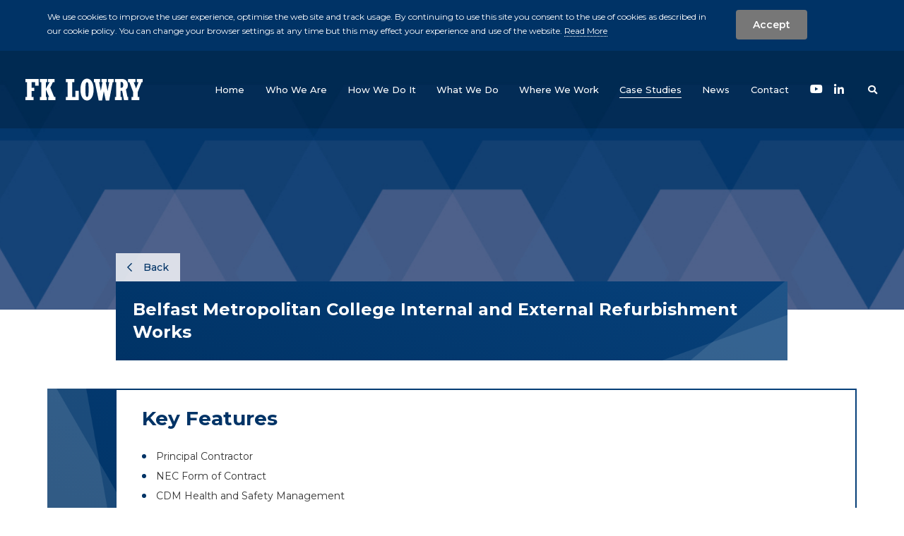

--- FILE ---
content_type: text/html; charset=UTF-8
request_url: https://fklowry.com/case-studies/education_/belfast-metropolitan-college-internal-and-external-refurbishment-works
body_size: 6639
content:
<!doctype html><html
lang="en"
class=" fkLowry"><head><meta
charset="utf-8"><meta
name="viewport" content="width=device-width, initial-scale=1.0, shrink-to-fit=no, minimal-ui"><meta
http-equiv="x-ua-compatible" content="ie=edge"><meta
name="Googlebot" content="index, follow, snippet"/><meta
name="apple-mobile-web-app-title" content="Green17">
 <script async src="https://www.googletagmanager.com/gtag/js?id=UA-31115908-2"></script> <script>window.dataLayer=window.dataLayer||[];function gtag(){dataLayer.push(arguments);}
gtag('js',new Date());gtag('config','UA-31115908-2');</script> <link
rel="apple-touch-icon" sizes="57x57" href="https://fklowry.com/assets/meta/_favicon57x57/favicon-fk.png"><link
rel="apple-touch-icon" sizes="60x60" href="https://fklowry.com/assets/meta/_favicon60x60/favicon-fk.png"><link
rel="apple-touch-icon" sizes="72x72" href="https://fklowry.com/assets/meta/_favicon72x72/favicon-fk.png"><link
rel="apple-touch-icon" sizes="76x76" href="https://fklowry.com/assets/meta/_favicon76x76/favicon-fk.png"><link
rel="apple-touch-icon" sizes="114x114" href="https://fklowry.com/assets/meta/_favicon114x114/favicon-fk.png"><link
rel="apple-touch-icon" sizes="120x120" href="https://fklowry.com/assets/meta/_favicon120x120/favicon-fk.png"><link
rel="apple-touch-icon" sizes="144x144" href="https://fklowry.com/assets/meta/_favicon144x144/favicon-fk.png"><link
rel="apple-touch-icon" sizes="152x152" href="https://fklowry.com/assets/meta/_favicon152x152/favicon-fk.png"><link
rel="apple-touch-icon" sizes="180x180" href="https://fklowry.com/assets/meta/_favicon180x180/favicon-fk.png"><link
rel="icon" type="image/png" sizes="16x16" href="https://fklowry.com/assets/meta/_favicon16x16/favicon-fk.png"><link
rel="icon" type="image/png" sizes="32x32" href="https://fklowry.com/assets/meta/_favicon32x32/favicon-fk.png"><link
rel="icon" type="image/png" sizes="36x36" href="https://fklowry.com/assets/meta/_favicon36x36/favicon-fk.png"><link
rel="icon" type="image/png" sizes="48x48" href="https://fklowry.com/assets/meta/_favicon48x48/favicon-fk.png"><link
rel="icon" type="image/png" sizes="72x72" href="https://fklowry.com/assets/meta/_favicon72x72/favicon-fk.png"><link
rel="icon" type="image/png" sizes="96x96" href="https://fklowry.com/assets/meta/_favicon96x96/favicon-fk.png"><link
rel="icon" type="image/png" sizes="192x192" href="https://fklowry.com/assets/meta/_favicon192x192/favicon-fk.png"><meta
name="msapplication-TileImage" content="https://fklowry.com/assets/meta/_favicon70x70/favicon-fk.png"><meta
name="msapplication-TileImage" content="https://fklowry.com/assets/meta/_favicon150x150/favicon-fk.png"><meta
name="msapplication-TileImage" content="https://fklowry.com/assets/meta/_favicon144x144/favicon-fk.png"><meta
name="msapplication-square70x70logo" content="https://fklowry.com/assets/meta/_favicon70x70/favicon-fk.png"/><meta
name="msapplication-square150x150logo" content="https://fklowry.com/assets/meta/_favicon150x150/favicon-fk.png"/><meta
name="msapplication-square310x310logo" content="https://fklowry.com/assets/meta/_favicon310x310/favicon-fk.png"/><link
rel="manifest" href="https://fklowry.com/assets/meta/manifest-fk.json"><link
rel="mask-icon" href="https://fklowry.com/assets/meta/favicon-fk.svg" color="#003366"><link
rel="shortcut icon" href="https://fklowry.com/assets/meta/favicon-fk.ico?v=2"><meta
name="msapplication-config" content="https://fklowry.com/assets/meta/browserconfig-fk.xml"><meta
name="msapplication-TileColor" content="#003366"><meta
name="theme-color" content="#ffffff"><meta
name="application-name" content="FK Lowry"><link
rel="stylesheet"
href="https://fonts.googleapis.com/css?family=Montserrat:400,500,600,700&display=swap"/><link
rel="stylesheet" href="https://fklowry.com/assets/live/styles/css/styles.css?v=012"/><link
rel="stylesheet" href="https://pro.fontawesome.com/releases/v5.3.1/css/all.css"
integrity="sha384-9ralMzdK1QYsk4yBY680hmsb4/hJ98xK3w0TIaJ3ll4POWpWUYaA2bRjGGujGT8w"
crossorigin="anonymous"><style>.desaturate{width:100%;height:100%;background-position:center center;background-repeat:no-repeat;background-size:cover;position:relative}.desaturate:before{content:'';position:absolute;top:0;right:0;bottom:0;left:0;background:inherit;-webkit-filter:grayscale(1);-webkit-filter:grayscale(100%);-moz-filter:grayscale(100%);filter:gray;filter:grayscale(100%);filter:url("data:image/svg+xml;utf8,<svg version='1.1' xmlns='http://www.w3.org/2000/svg' height='0'><filter id='greyscale'><feColorMatrix type='matrix' values='0.3333 0.3333 0.3333 0 0 0.3333 0.3333 0.3333 0 0 0.3333 0.3333 0.3333 0 0 0 0 0 1 0' /></filter></svg>#greyscale")}.desaturate:after{position:absolute;content:'';display:block;top:0;left:0;height:100%;width:100%;background-color:rgba(0,51,102,.62);opacity:.7;z-index:1}.desaturate-img{-webkit-filter:grayscale(1) !important;-webkit-filter:grayscale(100%) !important;-moz-filter:grayscale(100%) !important;filter:gray !important;filter:grayscale(100%) !important;opacity:.7 !important}.desaturate-img:after{position:absolute;content:'';display:block;top:0;left:0;height:100%;width:100% !important;background-color:rgba(0,51,102,.62) !important;z-index:1 !important}</style><!--[if IE 9]><link
href="https://cdn.jsdelivr.net/gh/coliff/bootstrap-ie8/css/bootstrap-ie9.min.css" rel="stylesheet">
<![endif]-->
<!--[if lte IE 8]><link
href="https://cdn.jsdelivr.net/gh/coliff/bootstrap-ie8/css/bootstrap-ie8.min.css" rel="stylesheet"> <script src="https://cdn.jsdelivr.net/g/html5shiv@3.7.3"></script> <![endif]-->
<!--[if lt IE 9]> <script src="https://oss.maxcdn.com/html5shiv/3.7.2/html5shiv.min.js"></script> <script src="https://oss.maxcdn.com/respond/1.4.2/respond.min.js"></script> <link
rel="stylesheet" href="/css/ie9.css">
<![endif]--><title>FK Lowry | Belfast Metropolitan College Internal and External Refurbishment Works</title><meta name="description" content="This included, asbestos removals, roof light removals, stud partitions, door sets, suspended ceilings, floor coverings, disconnection and removal of the existing redundant mains and low voltage electrical services which include the fire alarm system, conduit, trunking, light fittings, sockets &amp;…">
<meta name="referrer" content="no-referrer-when-downgrade">
<meta name="robots" content="all">
<meta content="en_GB" property="og:locale">
<meta content="FK Lowry" property="og:site_name">
<meta content="website" property="og:type">
<meta content="https://fklowry.com/case-studies/education_/belfast-metropolitan-college-internal-and-external-refurbishment-works" property="og:url">
<meta content="Belfast Metropolitan College Internal and External Refurbishment Works" property="og:title">
<meta content="This included, asbestos removals, roof light removals, stud partitions, door sets, suspended ceilings, floor coverings, disconnection and removal of the existing redundant mains and low voltage electrical services which include the fire alarm system, conduit, trunking, light fittings, sockets &amp;…" property="og:description">
<meta content="https://fklowry.com/assets/news/_1200x630_crop_center-center_82_none/bel-met.jpg?mtime=1629361500" property="og:image">
<meta content="1200" property="og:image:width">
<meta content="630" property="og:image:height">
<meta content="FK Lowry" property="og:image:alt">
<meta name="twitter:card" content="summary_large_image">
<meta name="twitter:creator" content="@">
<meta name="twitter:title" content="Belfast Metropolitan College Internal and External Refurbishment Works">
<meta name="twitter:description" content="This included, asbestos removals, roof light removals, stud partitions, door sets, suspended ceilings, floor coverings, disconnection and removal of the existing redundant mains and low voltage electrical services which include the fire alarm system, conduit, trunking, light fittings, sockets &amp;…">
<meta name="twitter:image" content="https://fklowry.com/assets/news/_800x800_crop_center-center_82_none/bel-met.jpg?mtime=1629361500">
<meta name="twitter:image:width" content="800">
<meta name="twitter:image:height" content="800">
<meta name="twitter:image:alt" content="FK Lowry">
<link href="https://fklowry.com/case-studies/education_/belfast-metropolitan-college-internal-and-external-refurbishment-works" rel="canonical">
<link href="https://fklowry.com/" rel="home">
<link type="text/plain" href="https://fklowry.com/humans.txt" rel="author">
<link href="https://www.hjmartin.co.uk/gb/case-studies/education_/belfast-metropolitan-college-internal-and-external-refurbishment-works" rel="alternate" hreflang="en-gb">
<link href="https://laganmeica.com/case-studies/education_/belfast-metropolitan-college-internal-and-external-refurbishment-works" rel="alternate" hreflang="en-gb">
<link href="https://fklowry.com/case-studies/education_/belfast-metropolitan-college-internal-and-external-refurbishment-works" rel="alternate" hreflang="en-gb">
<link href="https://clonrose.com/case-studies/education_/belfast-metropolitan-college-internal-and-external-refurbishment-works" rel="alternate" hreflang="en-gb">
<link href="https://www.hjmartin.co.uk/case-studies/education_/belfast-metropolitan-college-internal-and-external-refurbishment-works" rel="alternate" hreflang="en-gb">
<link href="https://laganscg.com/case-studies/education_/belfast-metropolitan-college-internal-and-external-refurbishment-works" rel="alternate" hreflang="x-default">
<link href="https://laganscg.com/case-studies/education_/belfast-metropolitan-college-internal-and-external-refurbishment-works" rel="alternate" hreflang="en-gb"></head><body
class="casestudies fkLowry fkLowry fkLowry"><div
class="mx-auto">
<a
href="#main" class="screen-reader btn btn-primary mt-4 mb-4 ml-4" tabindex="0">skip to main content</a></div><style>@media (min-width:1200px){body.hJMartin #top-header .navbar-nav li.smaller-margin{margin-left:.25rem !important}}@media (min-width:1290px){body.hJMartin #top-header .navbar-nav li.smaller-margin{margin-left:1.2rem !important}}</style><header
id="top-header" class="w-100 subpage">
<span
class="fader"></span><nav
class="navbar navbar-expand-lg navbar-light p-0">
<a
class="navbar-brand" href="https://fklowry.com/"><img
src="https://fklowry.com/assets/general/fk-lowry-white.svg" onerror="this.src='https://fklowry.com/assets/general/fk-lowry-white.png'; this.onerror=null;"
alt="FK Lowry" class="img-fluid"/></a>
<button
class="navbar-toggler ml-auto collapsed" type="button" data-toggle="collapse"
data-target="#navbarSupportedContent" aria-controls="navbarSupportedContent" aria-expanded="false"
aria-label="Toggle navigation">
<span
class="sr-only">Toggle navigation</span>
<span
class="icon-bar"></span>
<span
class="icon-bar"></span>
<span
class="icon-bar"></span>
</button><div
class="collapse navbar-collapse" id="navbarSupportedContent"><div
class="navbar-subnav navbar-subnav-links collapse items-2 2"
id="navbarDropdown-2" data-parent="#navbarSupportedContent"><div
class="subnav-inner subnav-inner-inner">
<span
class="subnav-bar d-none d-lg-block"></span><ul
class="new-ul items-2"><li>
<a
class="dropdown-item"
href="https://fklowry.com/who-we-are/vision-mission-values"><span>Vision, Mission, Values</span></a></li><li>
<a
class="dropdown-item"
href="https://fklowry.com/who-we-are/management-team"><span>Management Team</span></a></li></ul></div></div><div
class="navbar-subnav navbar-subnav-links collapse items-5 5"
id="navbarDropdown-3" data-parent="#navbarSupportedContent"><div
class="subnav-inner subnav-inner-inner">
<span
class="subnav-bar d-none d-lg-block"></span><ul
class="new-ul items-5"><li>
<a
class="dropdown-item"
href="https://fklowry.com/how-we-do-it/accreditations"><span>Accreditations</span></a></li><li>
<a
class="dropdown-item"
href="https://fklowry.com/how-we-do-it/policies"><span>Policies</span></a></li><li>
<a
class="dropdown-item"
href="https://fklowry.com/how-we-do-it/innovation"><span>Innovation</span></a></li><li>
<a
class="dropdown-item"
href="https://fklowry.com/how-we-do-it/awards"><span>Awards</span></a></li><li>
<a
class="dropdown-item"
href="https://fklowry.com/how-we-do-it/tax-strategy"><span>Tax Strategy</span></a></li></ul></div></div><div
class="navbar-subnav navbar-subnav-links collapse items-2 2"
id="navbarDropdown-4" data-parent="#navbarSupportedContent"><div
class="subnav-inner subnav-inner-inner">
<span
class="subnav-bar d-none d-lg-block"></span><ul
class="new-ul items-2"><li>
<a
class="dropdown-item"
href="https://fklowry.com/what-we-do/piling"><span>Piling</span></a></li><li>
<a
class="dropdown-item"
href="https://fklowry.com/what-we-do/plant-hire"><span>Plant Hire</span></a></li></ul></div></div><div
class="navbar-subnav navbar-subnav-links collapse items-3 3"
id="navbarDropdown-9" data-parent="#navbarSupportedContent"><div
class="subnav-inner subnav-inner-inner">
<span
class="subnav-bar d-none d-lg-block"></span><ul
class="new-ul items-2"><li>
<a
class="dropdown-item"
href="https://fklowry.com/contact/our-offices"><span>Our Offices</span></a></li><li>
<a
class="dropdown-item"
href="https://fklowry.com/contact/management-team"><span>Management Team</span></a></li></ul></div></div><div
class="navbar-subnav subnav-divisions collapse" id="navbarDropdown-search"
data-parent="#navbarSupportedContent"><div
class="container"><div
class="col-sm-12 form-box"><form
action="https://fklowry.com/search/results" class="form-inline form-search">
<input
class="form-control" id="search-input" type="search" name="q"
placeholder="Search" aria-label="Search" autofocus="autofocus"
autocomplete="off">
<button
class="btn" type="submit"><span
class="sr-only">Search the website</span><i
class="far fa-search"></i></button></form></div></div></div><ul
class="navbar-nav ml-auto"><li
class="ml-lg-1 ml-xl-4"><a
class="nav-link"
href="https://fklowry.com/">
<span
class="text">Home</span>                            </a></li><li
class="nav-item dropdown  ml-lg-1  ml-xl-4 ">
<a
class="nav-link dropdown-toggle collapsed"
data-target="#navbarDropdown-2" role="button" data-toggle="collapse"
aria-expanded="false" aria-controls="navbarDropdown-2">
<span
class="text">Who We Are</span>
</a></li><li
class="nav-item dropdown  ml-lg-1  ml-xl-4 ">
<a
class="nav-link dropdown-toggle collapsed"
data-target="#navbarDropdown-3" role="button" data-toggle="collapse"
aria-expanded="false" aria-controls="navbarDropdown-3">
<span
class="text">How We Do It</span>
</a></li><li
class="nav-item dropdown  ml-lg-1  ml-xl-4 ">
<a
class="nav-link dropdown-toggle collapsed"
data-target="#navbarDropdown-4" role="button" data-toggle="collapse"
aria-expanded="false" aria-controls="navbarDropdown-4">
<span
class="text">What We Do</span>
</a></li><li
class="ml-lg-1 ml-xl-4"><a
class="nav-link"
href="https://fklowry.com/where-we-work">
<span
class="text">Where We Work</span>                            </a></li><li
class="ml-lg-1 ml-xl-4"><a
class="nav-link active"
href="https://fklowry.com/case-studies">
<span
class="text">Case Studies</span>                                <span
class="sr-only">(current)</span>                            </a></li><li
class="d-none"><a
class="nav-link main-external-link external-link" href="http://laganscg.com/careers">
<span
class="text">Careers</span>
</a></li><li
class="ml-lg-1 ml-xl-4"><a
class="nav-link"
href="https://fklowry.com/news">
<span
class="text">News</span>                            </a></li><li
class="nav-item dropdown  ml-lg-1  ml-xl-4 ">
<a
class="nav-link dropdown-toggle collapsed"
data-target="#navbarDropdown-9" role="button" data-toggle="collapse"
aria-expanded="false" aria-controls="navbarDropdown-9">
<span
class="text">Contact</span>
</a></li><li
class="d-none">
<a
class="nav-link dropdown-toggle collapsed"
data-target="#navbarDropdown-10" role="button" data-toggle="collapse"
aria-expanded="false" aria-controls="navbarDropdown-10">
<span
class="text">Search</span>
</a></li><li
class="d-none">
<a
class="nav-link dropdown-toggle collapsed"
data-target="#navbarDropdown-11" role="button" data-toggle="collapse"
aria-expanded="false" aria-controls="navbarDropdown-11">
<span
class="text">Legal &amp; Privacy</span>
</a></li><li
class="d-none">
<a
class="nav-link dropdown-toggle collapsed"
data-target="#navbarDropdown-12" role="button" data-toggle="collapse"
aria-expanded="false" aria-controls="navbarDropdown-12">
<span
class="text">Modern Slavery Act</span>
</a></li><li
class="d-none">
<a
class="nav-link dropdown-toggle collapsed"
data-target="#navbarDropdown-13" role="button" data-toggle="collapse"
aria-expanded="false" aria-controls="navbarDropdown-13">
<span
class="text">Cookie Policy</span>
</a></li><li
class="d-none">
<a
class="nav-link dropdown-toggle collapsed"
data-target="#navbarDropdown-14" role="button" data-toggle="collapse"
aria-expanded="false" aria-controls="navbarDropdown-14">
<span
class="text">Have an Enquiry?</span>
</a></li><li
class="d-none">
<a
class="nav-link dropdown-toggle collapsed"
data-target="#navbarDropdown-15" role="button" data-toggle="collapse"
aria-expanded="false" aria-controls="navbarDropdown-15">
<span
class="text">Tender Enquiry</span>
</a></li><li
class="nav-item nav-item-social ml-lg-1 ml-xl-4 text-center">
<a
href="https://www.youtube.com/channel/UC02wQe7ArzOuKG4jBzQlipw"><i
class="fab fa-youtube"></i></a>
<a
href="https://www.linkedin.com/showcase/fk-lowry-piling/"><i
class="fab fa-linkedin-in"></i></a></li><li
class="nav-item dropdown ml-lg-1 ml-xl-3">
<a
id="my-search-toggle" class="search-toggle nav-link dropdown-toggle collapsed"
data-target="#navbarDropdown-search" role="button" data-toggle="collapse"
aria-expanded="false"
aria-controls="navbarDropdown-search">
<span
class="text"><span
class="d-lg-none">Search site</span><i
class="fas fa-search"></i></span>
</a></li></ul></div></nav></header><main
id="main"
class="subpage"><section
class="main-content-container"><section
class="subpage-top subpage-top-news"><div
class="container"><div
class="row"><div
class="col-sm-12 col-xl-10 offset-xl-1"></div></div></div></section><section
class="main-content"><div
class="container"><div
class="row"><article
class="col-sm-12 cs-body"><div
class="row"><div
class="col-sm-12 col-xl-10 offset-xl-1"><div
class="news-heading-box nhb-cs"><div
class="news-heading p-3 p-md-4">
<a
href="javascript:history.back()" class="back-link"><span><i
class="far fa-chevron-left"></i></span> Back</a><header
class="heading white"><h1 class="m-0 education_">Belfast Metropolitan College Internal and External Refurbishment Works</h1></header></div></div></div></div><div
class="article-body"><div
class="ab-feat-list"><div
class="row"><div
class="col-sm-12"><div
class="inner"><h2>Key Features</h2><ul
class="list-unstyled"><li>
Principal Contractor</li><li>
NEC Form of Contract</li><li>
CDM Health and Safety Management</li><li>
Live Working Environment</li><li>
Project Management</li></ul></div></div></div></div><div
class="ab-text"><div
class="row"><div
class="col-sm-12 col-xl-10 offset-xl-1"><p>The works consisted of internal and external refurbishment works to Block 5 at the Castlereagh Campus, and includes a small single-story extension to the side of the property.</p><p></p><p>All the existing infrastructure in this area was removed. This included, asbestos removals, roof light removals, stud partitions, door sets, suspended ceilings, floor coverings, disconnection and removal of the existing redundant mains and low voltage electrical services which include the fire alarm system, conduit, trunking, light fittings, sockets &amp; general accessories and the removal of existing redundant ventilation and heating systems.</p><p>The refurbishment works were coordinated with a new design layout and installation which involved the fit out of new office and meeting room space, the construction of a new external IT network room, stud partitions, fire rated glazed screens, suspended ceilings, door sets, fire stopping, decoration and vinyl and carpet floor coverings. The installation of replacement general and emergency lighting, fire alarm, power, data and a new controls system. The installation of a new ventilation system with fan coil units and A/C system.</p><p>  <br
/></p></div></div></div></div><div
class="row"><div
class="col-sm-12 col-xl-10 offset-xl-1"><ul
class="board-list box-list list-unstyled d-flex row flex-wrap list site-id-4"><li
class="item col-lg-6 mt-3" data-aos="flip-left"
data-aos-easing="ease-out-cubic"
data-aos-duration="600"
data-aos-delay="600"
><div
class="people-card d-flex flex-wrap text-center text-sm-left align-items-center"><div
class="col-sm-5"><div
class="img d-inline-block currentSite-4">
<img
src="https://fklowry.com/assets/staff/_boardMember/4698/Catriona-Donnelly-Mark-McKeown-Business-Development-Manager-2_180914_113553.jpg" alt="Mark McKeown"
class="img-fluid desaturate-img"/></div></div><div
class="col-sm-7"><h2 class="mb-0">Mark McKeown</h2><div
class="position mt-1 mb-4">Manager, Business Development</div><a
href="https://fklowry.com/contact/get-in-touch?mark-mckeown"
class="btn btn-primary btn-icon d-inline-block">Email Mark <span
class="icon"><i
class="far fa-chevron-right"></i></span></a></div></div></li></ul></div></div></article></div></div></section></section></main><footer
id="footer"><section
class="footer-mail"><div
class="container"><div
class="row"><div
class="col-sm-12 mb-2 col-xl-10 offset-xl-1">
<span
class="h2">Signup to our Mailing List</span></div></div><div
class="row"><div
class="col-sm-12 col-xl-10 offset-xl-1"><form
id="subForm" class="js-cm-form row"
action="https://www.createsend.com/t/subscribeerror?description="
method="post"
data-id="5B5E7037DA78A748374AD499497E309E51D69232EC3EC3CD46638EF7DD1AC09316ABAD203B758DA5DC1FD9E84AEB7129502462F975C67FBF75FDA5D0DAF9A616"><div
class="col-sm-6 col-lg-29">
<label
for="fieldName">Name</label>
<br/>
<input
id="fieldName" name="cm-name" type="text"/></div><div
class="col-sm-6 col-lg-29">
<label
for="fieldEmail">Email</label>
<br/>
<input
id="fieldEmail" name="cm-olthrdy-olthrdy" type="email"
class="js-cm-email-input" required/></div><div
class="col-sm-8 mt-1 col-lg-24">
<input
class="check" id="cm-privacy-consent" name="cm-privacy-consent"
required type="checkbox"/>
<label
class="check-label" for="cm-privacy-consent">I agree to be
emailed</label>
<input
id="cm-privacy-consent-hidden" name="cm-privacy-consent-hidden"
type="hidden" value="true"/></div><div
class="col-sm-4 text-sm-right mt-3 col-lg-18">
<button
class="btn btn-secondary js-cm-submit-button" type="submit">
Subscribe
</button></div></form> <script type="text/javascript"
                                            src="https://js.createsend1.com/javascript/copypastesubscribeformlogic.js"></script> </div></div></div></section><div
class="container"><div
class="row"><div
class="col-sm-12"><div
class="row"><div
class="col-6 col-sm-8 order-0 text-center text-sm-left">
<a
href="https://fklowry.com/" class="nbb">
<img
src="https://fklowry.com/assets/general/fk-lowry-colour.svg"
onerror="this.src='https://fklowry.com/assets/general/fk-lowry-colour.png'; this.onerror=null;"
alt="FK Lowry"
class="h-90 mb-4 img-fluid drop-logo"/>
</a></div><div
class="col-sm-8 col-md-7 d-sm-flex order-2 text-center text-sm-left"><ul
class="footer-nav list-unstyled mr-sm-auto"><li
class="d-inline-block mr-3 ">
<a
href="https://fklowry.com/">Home</a></li><li
class="d-inline-block mr-3  footer-external-link external-link">
<a
href="http://laganscg.com/careers">Careers</a></li><li
class="d-inline-block mr-3 ">
<a
href="https://fklowry.com/news">News</a></li><li
class="d-inline-block mr-3 ">
<a
href="https://fklowry.com/contact">Contact</a></li></ul></div><div
class="col-6 col-sm-4 order-sm-1 text-center text-sm-right order-1">
<a
href="https://laganscg.com/" class="nbb">
<img
src="https://fklowry.com/assets/general/lagan-specialist-contracting-group.svg"
onerror="this.src='https://fklowry.com/assets/general/lagan-specialist-contracting-colour.png'; this.onerror=null;"
alt="Lagan Specialist Contracting"
class="h-90 mb-4 img-fluid drop-logo"/>
</a></div></div></div></div><div
class="row"><div
class="col-sm-12"><hr/></div></div><div
class="row home-row mt-3"><div
class="col-sm-12 d-sm-flex align-items-center text-center text-sm-left">
<img
src="https://fklowry.com/assets/live/images/general/cyber-essentials-badge-high-res-bw.png"
width="71px" height="60px" alt="Cyber Essentials"
class="footer-cyber mb-4 mr-4 img-fluid"/>
<img
src="https://fklowry.com/assets/live/images/general/plat.jpg" width="200px" height="54px"
alt="investors in people - Platinum"
class=" mb-4 mr-4 img-fluid"/><ul
class="footer-terms list-unstyled ml-sm-auto text-sm-right"><li
class="d-inline-block mr-3 mr-sm-0 ml-sm-4">
<a
href="https://fklowry.com/legal-privacy">Legal &amp; Privacy</a></li><li
class="d-inline-block mr-3 mr-sm-0 ml-sm-4">
<a
href="https://fklowry.com/assets/pdfs/1-FKL-HSAF-POL009-Slavery-and-Human-Trafficking-Policy-Statement.pdf">Modern Slavery Act</a></li><li
class="d-inline-block mr-3 mr-sm-0 ml-sm-4">
<a
href="https://www.green17creative.com/" target="_blank">Green17 - Web design
Belfast, Northern Ireland</a></li></ul></div></div></div></footer><div
id="outdated"><h6>Your browser is out-of-date!</h6><p>Update your browser to view this website correctly. <a
id="btnUpdateBrowser"
href="http://outdatedbrowser.com/">Update my
browser now </a></p><p
class="last"><a
href="#" id="btnCloseUpdateBrowser" title="Close">&times;</a></p></div> <script src="https://fklowry.com/assets/live/js/base-min.js?v=001"></script> <script type="text/javascript" src="//s7.addthis.com/js/300/addthis_widget.js#pubid=ra-5b868880da84a826"></script> <script type="application/ld+json">{"@context":"https://schema.org","@graph":[{"@type":"Corporation","description":"This included, asbestos removals, roof light removals, stud partitions, door sets, suspended ceilings, floor coverings, disconnection and removal of the existing redundant mains and low voltage electrical services which include the fire alarm system, conduit, trunking, light fittings, sockets & general accessories and the removal of existing redundant ventilation and heating systems.","image":{"@type":"ImageObject","url":"https://fklowry.com/assets/news/_1200x630_crop_center-center_82_none/bel-met.jpg?mtime=1629361500"},"mainEntityOfPage":"https://fklowry.com/case-studies/education_/belfast-metropolitan-college-internal-and-external-refurbishment-works","name":"Belfast Metropolitan College Internal and External Refurbishment Works","url":"https://fklowry.com/case-studies/education_/belfast-metropolitan-college-internal-and-external-refurbishment-works"},{"@id":"#identity","@type":"LocalBusiness","name":"Lagan Specialist Contracting","priceRange":"$"},{"@id":"#creator","@type":"Organization"},{"@type":"BreadcrumbList","description":"Breadcrumbs list","itemListElement":[{"@type":"ListItem","item":"https://fklowry.com/","name":"Home","position":1},{"@type":"ListItem","item":"https://fklowry.com/case-studies","name":"Case Studies","position":2},{"@type":"ListItem","item":"https://fklowry.com/case-studies/education_","name":"H&J Martin - Fit Out - Education","position":3},{"@type":"ListItem","item":"https://fklowry.com/case-studies/education_/belfast-metropolitan-college-internal-and-external-refurbishment-works","name":"Belfast Metropolitan College Internal and External Refurbishment Works","position":4}],"name":"Breadcrumbs"}]}</script><script>$(document).ready(function() {
    if ($.cookie('modal_shown') == null) {
    $.cookie('modal_shown', 'yes', { expires: 1, path: '/' });
    setTimeout(function(){
    $('#myModalTest').modal('show');
    }, 2000);
    }
    });

    // $('#myModalTest').modal('show');</script></body></html><!-- Cached by Blitz on 2026-01-17T05:53:45+00:00 --><!-- Served by Blitz on 2026-01-26T14:54:49+00:00 -->

--- FILE ---
content_type: image/svg+xml
request_url: https://fklowry.com/assets/general/fk-lowry-white.svg
body_size: 1735
content:
<?xml version="1.0" encoding="UTF-8"?>
<svg xmlns="http://www.w3.org/2000/svg" xmlns:xlink="http://www.w3.org/1999/xlink" width="331px" height="180px" viewBox="0 0 331 180">
  <!-- Generator: Sketch 50.2 (55047) - http://www.bohemiancoding.com/sketch -->
  <title>Group 24 Copy 5</title>
  <desc>Created with Sketch.</desc>
  <defs></defs>
  <g id="Page-1" stroke="none" stroke-width="1" fill="none" fill-rule="evenodd">
    <path d="M0,120.141923 L0,111.124242 L4.70870088,111.124242 L4.70870088,68.8757579 L0,68.8757579 L0,59.858077 L37.0450639,59.858077 L37.0450639,79.0073644 L27.3971525,79.0073644 L27.3971525,68.8757579 L17.5975382,68.8757579 L17.5975382,84.8466178 L24.8497256,84.8466178 L24.8497256,93.8642986 L17.5975382,93.8642986 L17.5975382,111.124242 L22.7672583,111.124242 L22.7672583,120.141923 L0,120.141923 Z M40.8139947,120.141923 L40.8139947,111.124242 L44.7484197,111.124242 L44.7484197,68.8757579 L40.8139947,68.8757579 L40.8139947,59.858077 L60.9569896,59.858077 L60.9569896,68.8757579 L57.637257,68.8757579 L57.637257,87.4543059 L68.2111472,68.8757579 L63.8590467,68.8757579 L63.8590467,59.858077 L82.022023,59.858077 L82.022023,68.8757579 L77.3290835,68.8757579 L70.0493137,84.289655 L80.9423711,111.124242 L84.2601336,111.124242 L84.2601336,120.141923 L64.0422723,120.141923 L64.0422723,111.124242 L66.7689844,111.124242 L57.637257,89.969495 L57.637257,111.124242 L60.2615204,111.124242 L60.2615204,120.141923 L40.8139947,120.141923 Z M113.846142,120.141923 L113.846142,111.124242 L118.62971,111.124242 L118.62971,68.8757579 L113.846142,68.8757579 L113.846142,59.858077 L137.460573,59.858077 L137.460573,68.8757579 L131.518547,68.8757579 L131.518547,111.124242 L140.624662,111.124242 L140.624662,93.2620703 L150.270603,93.2620703 L150.270603,120.141923 L113.846142,120.141923 Z M173.410223,121 C167.828738,121 163.352517,118.195505 159.969739,112.570771 C156.586961,106.959813 154.902468,99.4319589 154.902468,89.971463 C154.902468,80.5542647 156.57514,73.0401866 159.930336,67.429229 C163.287502,61.8044948 167.777514,59 173.410223,59 C179.0055,59 183.495512,61.8044948 186.87829,67.399708 C190.261068,73.0106657 191.945561,80.5247437 191.945561,89.971463 C191.945561,99.4319589 190.261068,106.959813 186.87829,112.570771 C183.495512,118.195505 179.0055,121 173.410223,121 Z M173.410223,110.866425 C174.633698,110.866425 175.559676,110.35276 176.164518,109.307717 C176.767389,108.262673 177.192945,106.286735 177.449067,103.381868 C177.693368,100.463226 177.823399,96.0114592 177.823399,89.999016 C177.823399,83.9885408 177.693368,79.5367743 177.449067,76.6181316 C177.192945,73.7132654 176.767389,71.7373266 176.164518,70.6922833 C175.559676,69.6472399 174.633698,69.1316065 173.410223,69.1316065 C172.20054,69.1316065 171.288353,69.6472399 170.67169,70.6922833 C170.053058,71.7373266 169.61568,73.7132654 169.385171,76.6181316 C169.14087,79.5367743 169.02463,83.9885408 169.02463,89.999016 C169.02463,96.0114592 169.14087,100.463226 169.385171,103.381868 C169.61568,106.286735 170.053058,108.262673 170.67169,109.307717 C171.288353,110.35276 172.20054,110.866425 173.410223,110.866425 Z M206.197755,121 L195.560819,68.8757579 L192.692255,68.8757579 L192.692255,59.858077 L210.210987,59.858077 L210.210987,68.8757579 L207.291198,68.8757579 L212.409694,93.5631845 L216.988364,68.8757579 L214.222248,68.8757579 L214.222248,59.858077 L229.03988,59.858077 L229.03988,68.8757579 L226.031433,68.8757579 L231.240557,94.1791893 L235.9729,68.8757579 L232.822602,68.8757579 L232.822602,59.858077 L248.412539,59.858077 L248.412539,68.8757579 L245.620811,68.8757579 L235.716778,121 L226.082658,121 L220.666667,94.6790782 L215.701844,121 L206.197755,121 Z M251.897766,120.141923 L251.897766,111.124242 L255.215528,111.124242 L255.215528,68.8757579 L251.897766,68.8757579 L251.897766,59.858077 L272.03879,59.858077 C277.017404,59.858077 280.96562,61.5329016 283.873588,64.8668063 C286.791406,68.2026791 288.24539,72.4399264 288.24539,77.5490271 C288.24539,80.3102244 287.833625,82.6286068 287.023886,84.4903977 C286.200356,86.3364441 284.837,88.0683427 282.921997,89.6565724 L287.100723,111.124242 L289.327012,111.124242 L289.327012,120.141923 L277.480394,120.141923 L272.336286,93.6930768 L268.104365,93.6930768 L268.104365,111.124242 L271.422128,111.124242 L271.422128,120.141923 L251.897766,120.141923 Z M268.104365,68.4447513 L268.104365,85.0198076 C271.254664,85.0198076 273.248473,84.3467289 274.097616,83.0005714 C274.932967,81.6563819 275.358523,79.4797003 275.358523,76.4606863 C275.358523,73.8844872 274.958579,71.9085484 274.162631,70.5210615 C273.376534,69.1316065 271.357112,68.4447513 268.104365,68.4447513 Z M298.81928,120.141923 L298.81928,111.124242 L303.295501,111.124242 L303.295501,97.2139479 L292.554147,68.8757579 L288.864023,68.8757579 L288.864023,59.858077 L309.62368,59.858077 L309.62368,68.8757579 L304.773127,68.8757579 L311.410622,86.7930356 L318.369255,68.8757579 L313.404432,68.8757579 L313.404432,59.858077 L331,59.858077 L331,68.8757579 L327.193636,68.8757579 L316.182368,97.2139479 L316.182368,111.124242 L320.42808,111.124242 L320.42808,120.141923 L298.81928,120.141923 Z" id="Fill-1-Copy-3" fill="#FFFFFF"></path>
  </g>
</svg>
